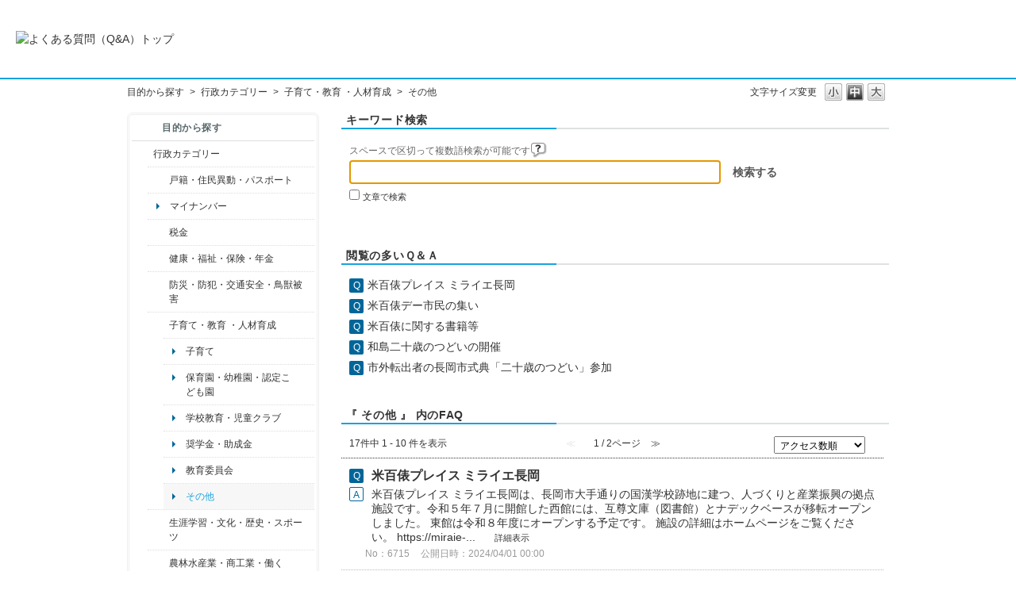

--- FILE ---
content_type: text/html; charset=utf-8
request_url: https://qa.city.nagaoka.niigata.jp/category/show/480?site_domain=default
body_size: 8994
content:
<!DOCTYPE html PUBLIC "-//W3C//DTD XHTML 1.0 Transitional//EN" "http://www.w3.org/TR/xhtml1/DTD/xhtml1-transitional.dtd">
<html xmlns="http://www.w3.org/1999/xhtml" lang="ja" xml:lang="ja">
  <head>
 <meta http-equiv="content-type" content="text/html; charset=UTF-8" />
    <meta http-equiv="X-UA-Compatible" content="IE=edge,chrome=1" />
    <meta http-equiv="Pragma" content="no-cache"/>
    <meta http-equiv="Cache-Control" content="no-cache"/>
    <meta http-equiv="Expires" content="0"/>
    <meta name="description" content="その他,子育て・教育 ・人材育成,行政カテゴリー" />
    <meta name="keywords" content="その他,子育て・教育 ・人材育成,行政カテゴリー" />
    <meta name="csrf-param" content="authenticity_token" />
<meta name="csrf-token" content="PSjMOeJWJABVuellI-GyzVP-xsEr9fdOUhQwDEK8N9YAHUX2rfIRWonWQALb67RnBMX3yiawF2-bfS6BHdf4qw" />
    <script src="/assets/application_front_pc-70829ab258f817609cf7b092652328b6cc107d834757186420ba06bcb3c507c9.js"></script>
<script src="/assets/calendar/calendar-ja-da58e63df1424289368016b5077d61a523d45dd27a7d717739d0dbc63fa6a683.js"></script>
<script>jQuery.migrateMute = true;</script>
<script src="/assets/jquery-migrate-3.3.2.min-dbdd70f5d90839a3040d1cbe135a53ce8f7088aa7543656e7adf9591fa3782aa.js"></script>
<link rel="stylesheet" href="/assets/application_front_pc-7cab32363d9fbcfee4c18a6add9fe66228e2561d6fe655ed3c9a039bf433fbd8.css" media="all" />
<link href="/stylesheets/style.css?x-9LwEixIdK-Z3q155xnloZoQFWbRv9EYhOJO-r3XRz62sIPBxUUiGII09IflmE80VNxXpYDH2Wrepe2tZySYQ" media="all" rel="stylesheet" type="text/css" />
<link rel="stylesheet" href="https://qa.city.nagaoka.niigata.jp/css/style.css?site_id=-1" media="all" />
<link rel="stylesheet" href="https://qa.city.nagaoka.niigata.jp/css/style.css?site_id=1" media="all" />

    
    <title>その他 | 長岡市よくある質問（Ｑ＆Ａ）</title>
    
  </head>
  <body class="lang_size_medium" id="category_show">
    
    <a name="top"></a>
    <div id="okw_wrapper">
<header>
	<div class="header_contents">
		<h1>
			<a href="http://qa.city.nagaoka.niigata.jp/">
				<img src="/usr/file/attachment/%E3%82%88%E3%81%8F%E3%81%82%E3%82%8B%E8%B3%AA%E5%95%8F%E3%81%AE%E3%83%90%E3%83%8A%E3%83%BC.jpg
" width="auto" height="auto" alt="よくある質問（Q&A）トップ">
				<div class="header_contents_text">
					
				</div>
			</a>
		</h1>
	</div>
</header>
      <div id="okw_contents">
        <div id="okw_contents_base">
          <div id="okw_contents_inner" class="clearfix">
            <div id="okw_sub_header" class="clearfix">
              <div id="login_user_name"></div>
              <ul id="fontCol" class="flo_r">
                  <li class="okw_txt">文字サイズ変更</li>
  <li class="fntSml fntSml_ja">
    <a update_flash_color="#d4e0e8" data-remote="true" href="/front/font_size?font_type=small&amp;site_domain=default">S</a>
  </li>
  <li class="fntMidOn fntMidOn_ja">
    <a update_flash_color="#d4e0e8" data-remote="true" href="/front/font_size?font_type=middle&amp;site_domain=default">M</a>
  </li>
  <li class="fntBig fntBig_ja">
    <a update_flash_color="#d4e0e8" data-remote="true" href="/front/font_size?font_type=large&amp;site_domain=default">L</a>
  </li>

              </ul>
              <ul class="okw_bread">
  <li class="okw_bread_list"><a href="/category/show/2?site_domain=default">目的から探す</a><span>&nbsp;&gt;&nbsp;</span><a href="/category/show/3?site_domain=default">行政カテゴリー</a><span>&nbsp;&gt;&nbsp;</span><a href="/category/show/48?site_domain=default">子育て・教育 ・人材育成</a><span>&nbsp;&gt;&nbsp;</span><span>その他</span></li>
</ul>
            
            </div>
            <div id="okw_side" class="flo_l"><div class="colArea clearfix"><div class="oneCol okw_parts_category_tree"><div id="category_tree" class="category_tree">
  <div class="ttl_col"><h2 class="ttl_bg"><span class="icocate_tree">目的から探す</span></h2></div>
  
  
  
  <ul id="tree_2" class="category_level_0">
    
  
  <li id="tree_icon_3" class="category_open">
    <div class="category_on cate_pull_inert_bg">
      <a class="pm_icon flo_l" child_url="#" js_effect_time="500" self_tag_id="tree_icon_3" tree_open="true" href="/category/show/3?site_domain=default">/category/show/3?site_domain=default</a><a href="/category/show/3?site_domain=default">行政カテゴリー</a>
    </div>
    
  <ul id="tree_3" class="category_level_1">
    
  
  <li id="tree_icon_7" class="category_close">
    <div class="category_on cate_pull_inert_bg">
      <a class="pm_icon flo_l" child_url="/category/tree_open/7?node=2&amp;site_domain=default&amp;tag_id=tree_icon_7" js_effect_time="500" self_tag_id="tree_icon_7" tree_open="true" href="/category/show/7?site_domain=default">/category/show/7?site_domain=default</a><a href="/category/show/7?site_domain=default">戸籍・住民異動・パスポート</a>
    </div>
    
  </li>

  
  <li id="tree_icon_463" >
    <div class="category_none cate_pull_inert_bg">
      <a href="/category/show/463?site_domain=default">マイナンバー</a>
    </div>
    
  </li>

  
  <li id="tree_icon_92" class="category_close">
    <div class="category_on cate_pull_inert_bg">
      <a class="pm_icon flo_l" child_url="/category/tree_open/92?node=2&amp;site_domain=default&amp;tag_id=tree_icon_92" js_effect_time="500" self_tag_id="tree_icon_92" tree_open="true" href="/category/show/92?site_domain=default">/category/show/92?site_domain=default</a><a href="/category/show/92?site_domain=default">税金</a>
    </div>
    
  </li>

  
  <li id="tree_icon_4" class="category_close">
    <div class="category_on cate_pull_inert_bg">
      <a class="pm_icon flo_l" child_url="/category/tree_open/4?node=2&amp;site_domain=default&amp;tag_id=tree_icon_4" js_effect_time="500" self_tag_id="tree_icon_4" tree_open="true" href="/category/show/4?site_domain=default">/category/show/4?site_domain=default</a><a href="/category/show/4?site_domain=default">健康・福祉・保険・年金</a>
    </div>
    
  </li>

  
  <li id="tree_icon_25" class="category_close">
    <div class="category_on cate_pull_inert_bg">
      <a class="pm_icon flo_l" child_url="/category/tree_open/25?node=2&amp;site_domain=default&amp;tag_id=tree_icon_25" js_effect_time="500" self_tag_id="tree_icon_25" tree_open="true" href="/category/show/25?site_domain=default">/category/show/25?site_domain=default</a><a href="/category/show/25?site_domain=default">防災・防犯・交通安全・鳥獣被害</a>
    </div>
    
  </li>

  
  <li id="tree_icon_48" class="category_open">
    <div class="category_on cate_pull_inert_bg">
      <a class="pm_icon flo_l" child_url="#" js_effect_time="500" self_tag_id="tree_icon_48" tree_open="true" href="/category/show/48?site_domain=default">/category/show/48?site_domain=default</a><a href="/category/show/48?site_domain=default">子育て・教育 ・人材育成</a>
    </div>
    
  <ul id="tree_48" class="category_level_2">
    
  
  <li id="tree_icon_475" >
    <div class="category_none cate_pull_inert_bg">
      <a href="/category/show/475?site_domain=default">子育て</a>
    </div>
    
  </li>

  
  <li id="tree_icon_476" >
    <div class="category_none cate_pull_inert_bg">
      <a href="/category/show/476?site_domain=default">保育園・幼稚園・認定こども園</a>
    </div>
    
  </li>

  
  <li id="tree_icon_477" >
    <div class="category_none cate_pull_inert_bg">
      <a href="/category/show/477?site_domain=default">学校教育・児童クラブ</a>
    </div>
    
  </li>

  
  <li id="tree_icon_478" >
    <div class="category_none cate_pull_inert_bg">
      <a href="/category/show/478?site_domain=default">奨学金・助成金</a>
    </div>
    
  </li>

  
  <li id="tree_icon_479" >
    <div class="category_none cate_pull_inert_bg">
      <a href="/category/show/479?site_domain=default">教育委員会</a>
    </div>
    
  </li>

  
  <li id="tree_icon_480" >
    <div class="category_none category_select cate_pull_inert_bg">
      <a href="/category/show/480?site_domain=default">その他</a>
    </div>
    
  </li>

  </ul>




  </li>

  
  <li id="tree_icon_43" class="category_close">
    <div class="category_on cate_pull_inert_bg">
      <a class="pm_icon flo_l" child_url="/category/tree_open/43?node=2&amp;site_domain=default&amp;tag_id=tree_icon_43" js_effect_time="500" self_tag_id="tree_icon_43" tree_open="true" href="/category/show/43?site_domain=default">/category/show/43?site_domain=default</a><a href="/category/show/43?site_domain=default">生涯学習・文化・歴史・スポーツ</a>
    </div>
    
  </li>

  
  <li id="tree_icon_34" class="category_close">
    <div class="category_on cate_pull_inert_bg">
      <a class="pm_icon flo_l" child_url="/category/tree_open/34?node=2&amp;site_domain=default&amp;tag_id=tree_icon_34" js_effect_time="500" self_tag_id="tree_icon_34" tree_open="true" href="/category/show/34?site_domain=default">/category/show/34?site_domain=default</a><a href="/category/show/34?site_domain=default">農林水産業・商工業・働く</a>
    </div>
    
  </li>

  
  <li id="tree_icon_483" >
    <div class="category_none cate_pull_inert_bg">
      <a href="/category/show/483?site_domain=default">観光・まつり</a>
    </div>
    
  </li>

  
  <li id="tree_icon_22" class="category_close">
    <div class="category_on cate_pull_inert_bg">
      <a class="pm_icon flo_l" child_url="/category/tree_open/22?node=2&amp;site_domain=default&amp;tag_id=tree_icon_22" js_effect_time="500" self_tag_id="tree_icon_22" tree_open="true" href="/category/show/22?site_domain=default">/category/show/22?site_domain=default</a><a href="/category/show/22?site_domain=default">ごみ・環境・犬・猫</a>
    </div>
    
  </li>

  
  <li id="tree_icon_6" class="category_close">
    <div class="category_on cate_pull_inert_bg">
      <a class="pm_icon flo_l" child_url="/category/tree_open/6?node=2&amp;site_domain=default&amp;tag_id=tree_icon_6" js_effect_time="500" self_tag_id="tree_icon_6" tree_open="true" href="/category/show/6?site_domain=default">/category/show/6?site_domain=default</a><a href="/category/show/6?site_domain=default">まちづくり・公共交通</a>
    </div>
    
  </li>

  
  <li id="tree_icon_87" class="category_close">
    <div class="category_on cate_pull_inert_bg">
      <a class="pm_icon flo_l" child_url="/category/tree_open/87?node=2&amp;site_domain=default&amp;tag_id=tree_icon_87" js_effect_time="500" self_tag_id="tree_icon_87" tree_open="true" href="/category/show/87?site_domain=default">/category/show/87?site_domain=default</a><a href="/category/show/87?site_domain=default">道路・公園・河川・上下水道</a>
    </div>
    
  </li>

  
  <li id="tree_icon_78" >
    <div class="category_none cate_pull_inert_bg">
      <a href="/category/show/78?site_domain=default">入札・契約 ・支払い</a>
    </div>
    
  </li>

  
  <li id="tree_icon_84" >
    <div class="category_none cate_pull_inert_bg">
      <a href="/category/show/84?site_domain=default">消防</a>
    </div>
    
  </li>

  
  <li id="tree_icon_32" class="category_close">
    <div class="category_on cate_pull_inert_bg">
      <a class="pm_icon flo_l" child_url="/category/tree_open/32?node=2&amp;site_domain=default&amp;tag_id=tree_icon_32" js_effect_time="500" self_tag_id="tree_icon_32" tree_open="true" href="/category/show/32?site_domain=default">/category/show/32?site_domain=default</a><a href="/category/show/32?site_domain=default">市役所の案内・職員採用</a>
    </div>
    
  </li>

  
  <li id="tree_icon_466" class="category_close">
    <div class="category_on cate_pull_inert_bg">
      <a class="pm_icon flo_l" child_url="/category/tree_open/466?node=2&amp;site_domain=default&amp;tag_id=tree_icon_466" js_effect_time="500" self_tag_id="tree_icon_466" tree_open="true" href="/category/show/466?site_domain=default">/category/show/466?site_domain=default</a><a href="/category/show/466?site_domain=default">議会・選挙・その他</a>
    </div>
    
  </li>

  
  <li id="tree_icon_508" >
    <div class="category_none cate_pull_inert_bg">
      <a href="/category/show/508?site_domain=default">新型コロナウイルス関連</a>
    </div>
    
  </li>

  </ul>




  </li>

  
  <li id="tree_icon_12" class="category_close">
    <div class="category_on cate_pull_inert_bg">
      <a class="pm_icon flo_l" child_url="/category/tree_open/12?node=1&amp;site_domain=default&amp;tag_id=tree_icon_12" js_effect_time="500" self_tag_id="tree_icon_12" tree_open="true" href="/category/show/12?site_domain=default">/category/show/12?site_domain=default</a><a href="/category/show/12?site_domain=default">くらし・人生</a>
    </div>
    
  </li>

  
  <li id="tree_icon_18" class="category_close">
    <div class="category_on cate_pull_inert_bg">
      <a class="pm_icon flo_l" child_url="/category/tree_open/18?node=1&amp;site_domain=default&amp;tag_id=tree_icon_18" js_effect_time="500" self_tag_id="tree_icon_18" tree_open="true" href="/category/show/18?site_domain=default">/category/show/18?site_domain=default</a><a href="/category/show/18?site_domain=default">観光・イベント</a>
    </div>
    
  </li>

  
  <li id="tree_icon_9" class="category_close">
    <div class="category_on cate_pull_inert_bg">
      <a class="pm_icon flo_l" child_url="/category/tree_open/9?node=1&amp;site_domain=default&amp;tag_id=tree_icon_9" js_effect_time="500" self_tag_id="tree_icon_9" tree_open="true" href="/category/show/9?site_domain=default">/category/show/9?site_domain=default</a><a href="/category/show/9?site_domain=default">担当課から探す</a>
    </div>
    
  </li>

  </ul>









</div>
</div><div class="oneCol okw_parts_usr_5"><br>
<a href="https://www.city.nagaoka.niigata.jp/"><img src="https://qa.city.nagaoka.niigata.jp/usr/file/attachment/%E3%83%9B%E3%83%BC%E3%83%A0%E3%83%9A%E3%83%BC%E3%82%B8%E3%81%8B%E3%82%89%E2%91%A3.gif?t=raw" alt="長岡市ホームページ"></a><br>
<br>
<b>長岡市役所総合窓口<br>
（アオーレ長岡東棟１階）</b><br>
平日　午前８時30分～午後５時15分<br>
土・祝　午前９時～午後５時<br>
休業日　日曜日・年末年始<br>
<font color="#DD0000">※土・祝は一部窓口業務のみ</font><br>
<font color="#DD0000">※日曜日と祝日が重なる場合は、</font><br>
<font color="#DD0000">　お休みとなります。</font><br>
<br>
<b>上記以外の担当部署</b><br>
平日　午前８時30分～午後５時15分<br>
※部署、施設によっては、開庁・<br>
　開館の日・時間が異なるところ<br>
　があります。<br>
<br>
電話：0258-35-1122（代表）<br>
FAX：0258-39-2275（代表）<br></div></div></div><div id="okw_center" class="okw_side flo_r"><div class="colArea clearfix"><div class="oneCol okw_parts_search">  <div class="ttl_col"><h2 class="ttl_bg"><span class="icoKeyword">キーワード検索</span></h2></div>
<div class="search_frmArea">
  <form id="keyword_form" action="/category/search/480?site_domain=default" accept-charset="UTF-8" method="get">
    <div id="k_search_description" class="search_description">スペースで区切って複数語検索が可能です
      <div class="keyword_helpbtn"></div>
    </div>
      <input type="text" name="keyword" id="keyword_text_field" class="keyword_frm" maxlength="200" autocomplete="off" />
    <input type="submit" name="commit" value="検索する" class="keyword_frmbtn" />
    <pre class="keyword_helpbtn_popup">キーワードの間に半角スペースを入れるとAND検索になります。
キーワードの間に"｜"を入れるとOR検索になります。
キーワードの間に" -"を入れるとハイフンの後ろのキーワードを除外して検索します。
</pre>
      <div class="search_suggest_area">
        <div id="keyword_text_suggest" class="search_suggest clearfix" style="display:none;"></div>
      </div>
      <div class="search_switch clearfix">
          <div class="search_keyword_morph">
            <input type="checkbox" name="morph" id="keyword_morph" value="1" />
            <label for="keyword_morph">文章で検索</label>
          </div>
      </div>

    
<input type="hidden" name="site_domain" value="default" /></form>    <form id="natural_sentence_form" style="display:none;" action="/category/search/480?site_domain=default" accept-charset="UTF-8" method="get">
      <div id="n_search_description" class="search_description">文章で検索できます(200文字以内)</div>
      <textarea name="keyword" id="n_keyword_text_area" class="n_keyword_frm" rows="2" cols="30" onblur="this.value = this.value.slice(0, 200);">
</textarea>
      <input type="submit" name="commit" value="検索する" class="n_keyword_frmbtn" />
      <div class="search_switch clearfix">
        <div class="search_keyword_morph">
          <input type="checkbox" name="morph" id="n_morph" value="1" checked="checked" />
          <label for="n_morph">文章で検索</label>
        </div>
      </div>
<input type="hidden" name="site_domain" value="default" /></form></div>

  <script type='text/javascript'>
    //<![CDATA[
      $('#natural_sentence_form').hide();
      $('#keyword_form').show();

  $('#n_keyword_text_area').on("blur", function() {
      $(this).val($(this).val().slice(0, 200))
  });

    //]]>
  </script>
  <script type='text/javascript'>
    //<![CDATA[
  // ajax_search()
if (Suggest && Suggest.Local){
  Suggest.Local.prototype.search = function() {
    function escapeHTML(val) {
      return $('<div>').text(val).html();
    };
    // init
    var self = this;
    var text = self.getInputText();
    text = text.replace(/^[\s　]+|[\s　]+$/g, '');
    
    if (text == '' || text == null) {
      self.clearSuggestArea();
      return;
    }


    $.ajax({
      type: "POST",
      url: "https://qa.city.nagaoka.niigata.jp/front/ajax_suggest?site_domain=default",
      data: "keyword=" + encodeURIComponent(text),
      success: function(response){
        self.candidateList = response;
        self.clearSuggestArea();
        //var resultList = self._search(text);
        var resultList = [];
        var temp;
        self.suggestIndexList = [];
        for (var i = 0, length = self.candidateList.length; i < length; i++) {
          resultList.push(escapeHTML(self.candidateList[i]));
          self.suggestIndexList.push(i);
          if (self.dispMax != 0 && resultList.length >= self.dispMax) break;
        }
        if (resultList.length != 0) self.createSuggestArea(resultList);
      }
    });
  };
  if($('keyword_text_field') && $('keyword_text_suggest')){
    new Suggest.Local("keyword_text_field", "keyword_text_suggest", [],
    {interval: 1000, dispMax: 10, highlight: false});
  }
}

    //]]>
  </script>

<script type='text/javascript'>
    //<![CDATA[
    var onloadTime = $.now();
    var firstSubmit = false;
    $('#keyword_form, #natural_sentence_form').on("submit", function(){
      if(firstSubmit) return false;
      var userAgent = window.navigator.userAgent.toLowerCase();
      if($.now() - onloadTime < 1000 && userAgent.indexOf('mozilla') == -1) {
        onloadTime = $.now();
        return false;
      }
      firstSubmit = true;
      return true;
    });

    $(window).on("unload", (function(){}));
    $(document).ready(function(){
      $('.keyword_frmbtn, .n_keyword_frmbtn').prop('disabled', false);
    });

  //]]>
</script>

</div></div><div class="colArea clearfix"><div class="oneCol okw_parts_access_rank_faq"><div class="ttl_col"><h2 class="ttl_bg"><span class="icoQa">閲覧の多いＱ＆Ａ</span></h2></div>
<ul class="qaList">
    <span class="spinner"></span>
</ul>

  <script type="text/javascript">
      $.ajax({
          type: 'GET',
          url: '/custom_part/access_ranking_faq?category_id=480&site_domain=default&split=false',
          dataType: 'html',
          success: function(data) {
              $('.okw_parts_access_rank_faq').html(data)
          }
      });
  </script>
</div></div><div class="colArea clearfix"><div class="oneCol okw_main_category">    <div class="ttl_col">
  <h2 class="ttl_bg"><span class="icoResult">『 その他 』 内のFAQ</span></h2>
</div>





<div class="pg_col_top clearfix">
  <p class="pg_no flo_l">
    17件中 1 - 10 件を表示
  </p>
  <div class="pg_scr flo_l">
      <span class='disabled'>≪</span>
    <span>1 / 2ページ</span>
      <a class="prev_page disabled" href="/category/show/480?page=2&amp;site_domain=default&amp;sort=sort_access&amp;sort_order=desc">≫</a>
  </div>
    <div class="okw_sort_select flo_r">
  <form id="faq_list_sort_form" action="/category/show/480?site_domain=default" accept-charset="UTF-8" method="get">
      <input type="hidden" name="id" id="id" value="480" autocomplete="off" />
      
      
      
      
      <input type="hidden" name="sort_order" id="sort_order" value="desc" autocomplete="off" />
      
    <select name="sort" id="faq_list_sort_select"><option selected="selected" value="sort_access">アクセス数順</option>
<option value="sort_new">最新順</option>
<option value="sort_adjust_value">重要度順</option></select>
  
    <div class="sort_arrow clearfix">
        <a class="sort_asc_image_off" title="昇順" href="/category/show/480?site_domain=default&amp;sort=sort_access&amp;sort_order=asc"></a>
        <span class='sort_desc_image_on' title='降順'></span>
    </div>
    <noscript>
      <input type="submit" name="commit" value="並び替え" />
    </noscript>
<input type="hidden" name="site_domain" value="default" /></form></div>
</div>
<ul class="search_list">
    <li class="search_list_inner search_list_bg1" style="z-index:10">
      <p class="search_qattl icoQ_sml">
        <a title="米百俵プレイス ミライエ長岡" href="/faq/show/6715?back=front%2Fcategory%3Ashow&amp;category_id=480&amp;page=1&amp;site_domain=default&amp;sort=sort_access&amp;sort_order=desc">米百俵プレイス ミライエ長岡</a>
      </p>
      <p class="icoA_sml">
        米百俵プレイス ミライエ長岡は、長岡市大手通りの国漢学校跡地に建つ、人づくりと産業振興の拠点施設です。令和５年７月に開館した西館には、互尊文庫（図書館）とナデックベースが移転オープンしました。
東館は令和８年度にオープンする予定です。
施設の詳細はホームページをご覧ください。
https://miraie-...
        <a title="米百俵プレイス ミライエ長岡" class="faq_list_show_detail" href="/faq/show/6715?back=front%2Fcategory%3Ashow&amp;category_id=480&amp;page=1&amp;site_domain=default&amp;sort=sort_access&amp;sort_order=desc">詳細表示</a>
      </p>
      <div class="attribute_list">
        
      </div>
      <div class="search_date_area clearfix">
        <ul class="search_dateNo">
          <li class="faq_no">No：6715</li>
          <li class="faq_date">公開日時：2024/04/01 00:00</li>
          <li class="mark_area"></li>
        </ul>
      </div>
    </li>
    <li class="search_list_inner search_list_bg2" style="z-index:9">
      <p class="search_qattl icoQ_sml">
        <a title="米百俵デー市民の集い" href="/faq/show/455?back=front%2Fcategory%3Ashow&amp;category_id=480&amp;page=1&amp;site_domain=default&amp;sort=sort_access&amp;sort_order=desc">米百俵デー市民の集い</a>
      </p>
      <p class="icoA_sml">
        小林虎三郎の「米百俵の精神」を象徴する国漢学校新校舎開設の日（明治3年6月15日）にちなみ、6月15日を米百俵デーに制定し、毎年６月１５日に近い日に記念講演等を行っています。内容や参加方法については毎年異なりますが、市政だより5月号でお知らせしています。

参考ページ
「米百俵デー市民の集い」の開催
        <a title="米百俵デー市民の集い" class="faq_list_show_detail" href="/faq/show/455?back=front%2Fcategory%3Ashow&amp;category_id=480&amp;page=1&amp;site_domain=default&amp;sort=sort_access&amp;sort_order=desc">詳細表示</a>
      </p>
      <div class="attribute_list">
        
      </div>
      <div class="search_date_area clearfix">
        <ul class="search_dateNo">
          <li class="faq_no">No：455</li>
          <li class="faq_date">公開日時：2020/04/01 00:00</li>
          <li class="mark_area"></li>
        </ul>
      </div>
    </li>
    <li class="search_list_inner search_list_bg1" style="z-index:8">
      <p class="search_qattl icoQ_sml">
        <a title="米百俵に関する書籍等" href="/faq/show/459?back=front%2Fcategory%3Ashow&amp;category_id=480&amp;page=1&amp;site_domain=default&amp;sort=sort_access&amp;sort_order=desc">米百俵に関する書籍等</a>
      </p>
      <p class="icoA_sml">
        長岡市米百俵財団では、郷土に脈々と生き続けてきた小林虎三郎の「米百俵の精神」を広く一般の人々から知っていただくための書籍やアニメＤＶＤを頒布しています。
購入をご希望の方は、電話、FAX又は電子メールで長岡市米百俵財団事務局（ミライエ長岡開設準備室内）にお申し込みください。
書籍等の種類など詳しくは関連ページ...
        <a title="米百俵に関する書籍等" class="faq_list_show_detail" href="/faq/show/459?back=front%2Fcategory%3Ashow&amp;category_id=480&amp;page=1&amp;site_domain=default&amp;sort=sort_access&amp;sort_order=desc">詳細表示</a>
      </p>
      <div class="attribute_list">
        
      </div>
      <div class="search_date_area clearfix">
        <ul class="search_dateNo">
          <li class="faq_no">No：459</li>
          <li class="faq_date">公開日時：2017/04/01 00:00</li>
          <li class="mark_area"></li>
        </ul>
      </div>
    </li>
    <li class="search_list_inner search_list_bg2" style="z-index:7">
      <p class="search_qattl icoQ_sml">
        <a title="和島二十歳のつどいの開催" href="/faq/show/1706?back=front%2Fcategory%3Ashow&amp;category_id=480&amp;page=1&amp;site_domain=default&amp;sort=sort_access&amp;sort_order=desc">和島二十歳のつどいの開催</a>
      </p>
      <p class="icoA_sml">
        和島地域二十歳のつどいは、毎年8月15日に地域交流館わしま（和島小学校講堂）で開催しています。対象は、和島地域在住の方と北辰中学校を卒業された二十歳の方が対象です。7月中旬に開催案内を送付しています。

参考ページ
■このページの内容に関するお問い合わせはこちらから


        <a title="和島二十歳のつどいの開催" class="faq_list_show_detail" href="/faq/show/1706?back=front%2Fcategory%3Ashow&amp;category_id=480&amp;page=1&amp;site_domain=default&amp;sort=sort_access&amp;sort_order=desc">詳細表示</a>
      </p>
      <div class="attribute_list">
        
      </div>
      <div class="search_date_area clearfix">
        <ul class="search_dateNo">
          <li class="faq_no">No：1706</li>
          <li class="faq_date">公開日時：2023/04/01 00:00</li>
          <li class="mark_area"></li>
        </ul>
      </div>
    </li>
    <li class="search_list_inner search_list_bg1" style="z-index:6">
      <p class="search_qattl icoQ_sml">
        <a title="市外転出者の長岡市式典「二十歳のつどい」参加" href="/faq/show/83?back=front%2Fcategory%3Ashow&amp;category_id=480&amp;page=1&amp;site_domain=default&amp;sort=sort_access&amp;sort_order=desc">市外転出者の長岡市式典「二十歳のつどい」参加</a>
      </p>
      <p class="icoA_sml">
        

転出された方にも、長岡市の式典に是非ご参加いただきたいと思います。

長岡市の「二十歳のつどい」は各地域で開催しており、地域ごとに異なります。

　　

【長岡地域の場合】

転出した住所に案内を送付していますので手続は不要です。

転出先から再度、引越された方は連絡をください。

【支所地域の場合】

転出...
        <a title="市外転出者の長岡市式典「二十歳のつどい」参加" class="faq_list_show_detail" href="/faq/show/83?back=front%2Fcategory%3Ashow&amp;category_id=480&amp;page=1&amp;site_domain=default&amp;sort=sort_access&amp;sort_order=desc">詳細表示</a>
      </p>
      <div class="attribute_list">
        
      </div>
      <div class="search_date_area clearfix">
        <ul class="search_dateNo">
          <li class="faq_no">No：83</li>
          <li class="faq_date">公開日時：2023/01/11 00:00</li>
          <li class="faq_date">更新日時：2025/02/03 11:19</li>
          <li class="mark_area"></li>
        </ul>
      </div>
    </li>
    <li class="search_list_inner search_list_bg2" style="z-index:5">
      <p class="search_qattl icoQ_sml">
        <a title="ながおか・若者・しごと機構とは" href="/faq/show/10?back=front%2Fcategory%3Ashow&amp;category_id=480&amp;page=1&amp;site_domain=default&amp;sort=sort_access&amp;sort_order=desc">ながおか・若者・しごと機構とは</a>
      </p>
      <p class="icoA_sml">
        　長岡版総合戦略の推進役として平成27年12月1日に設立された組織です。

　将来を担う「若者」自らが長岡で「学びたくなる」「働きたくなる」「暮したくなる」取り組みを議論し、そしてそれらが実践できるよう、オール長岡の29機関（市内の大学、高専、専門学校、金融機関、産業界等）が支えていきます。

参考ページ...
        <a title="ながおか・若者・しごと機構とは" class="faq_list_show_detail" href="/faq/show/10?back=front%2Fcategory%3Ashow&amp;category_id=480&amp;page=1&amp;site_domain=default&amp;sort=sort_access&amp;sort_order=desc">詳細表示</a>
      </p>
      <div class="attribute_list">
        
      </div>
      <div class="search_date_area clearfix">
        <ul class="search_dateNo">
          <li class="faq_no">No：10</li>
          <li class="faq_date">公開日時：2020/04/01 00:00</li>
          <li class="mark_area"></li>
        </ul>
      </div>
    </li>
    <li class="search_list_inner search_list_bg1" style="z-index:4">
      <p class="search_qattl icoQ_sml">
        <a title="ひとり親家庭自立支援教育訓練給付金事業とは" href="/faq/show/1006?back=front%2Fcategory%3Ashow&amp;category_id=480&amp;page=1&amp;site_domain=default&amp;sort=sort_access&amp;sort_order=desc">ひとり親家庭自立支援教育訓練給付金事業とは</a>
      </p>
      <p class="icoA_sml">
        
ひとり親家庭の母または父が、就職に有利な資格を取得するため講座等を受講する場合、受講修了後に受講料の6割（上限20万円、下限１万２千１円　※看護師等の専門資格の取得を目指す専門実践教育訓練は上限160万円（40万円×修学年数））を給付する制度です。
また、専門実践教育訓練講座を受講される方（令和6年8月30...
        <a title="ひとり親家庭自立支援教育訓練給付金事業とは" class="faq_list_show_detail" href="/faq/show/1006?back=front%2Fcategory%3Ashow&amp;category_id=480&amp;page=1&amp;site_domain=default&amp;sort=sort_access&amp;sort_order=desc">詳細表示</a>
      </p>
      <div class="attribute_list">
        
      </div>
      <div class="search_date_area clearfix">
        <ul class="search_dateNo">
          <li class="faq_no">No：1006</li>
          <li class="faq_date">公開日時：2025/04/01 00:00</li>
          <li class="mark_area"></li>
        </ul>
      </div>
    </li>
    <li class="search_list_inner search_list_bg2" style="z-index:3">
      <p class="search_qattl icoQ_sml">
        <a title="視聴覚教材や視聴覚機器の貸出し" href="/faq/show/2332?back=front%2Fcategory%3Ashow&amp;category_id=480&amp;page=1&amp;site_domain=default&amp;sort=sort_access&amp;sort_order=desc">視聴覚教材や視聴覚機器の貸出し</a>
      </p>
      <p class="icoA_sml">
        長岡地域視聴覚ライブラリーは、視聴覚教材や視聴覚機器の貸出しをしています。利用できるのは、長岡市と出雲崎町の学校や保育園、幼稚園等及び社会教育関係団体などです。

○利用できる団体
＊管内の小・中・特別支援学校及び保育園、幼稚園等
＊長岡市役所及びその機関
＊その他長岡市関連団体及び施設
＊利用登録す...
        <a title="視聴覚教材や視聴覚機器の貸出し" class="faq_list_show_detail" href="/faq/show/2332?back=front%2Fcategory%3Ashow&amp;category_id=480&amp;page=1&amp;site_domain=default&amp;sort=sort_access&amp;sort_order=desc">詳細表示</a>
      </p>
      <div class="attribute_list">
        
      </div>
      <div class="search_date_area clearfix">
        <ul class="search_dateNo">
          <li class="faq_no">No：2332</li>
          <li class="faq_date">公開日時：2016/12/11 17:36</li>
          <li class="faq_date">更新日時：2023/03/01 13:16</li>
          <li class="mark_area"></li>
        </ul>
      </div>
    </li>
    <li class="search_list_inner search_list_bg1" style="z-index:2">
      <p class="search_qattl icoQ_sml">
        <a title="ながおか若者会議とは" href="/faq/show/9?back=front%2Fcategory%3Ashow&amp;category_id=480&amp;page=1&amp;site_domain=default&amp;sort=sort_access&amp;sort_order=desc">ながおか若者会議とは</a>
      </p>
      <p class="icoA_sml">
        　ながおか若者会議は、「長岡をもっと魅力あるまちにするアイデアを実現したい！」「アイデア実現に向けて一緒に取り組んでくれる仲間を探したい！」、そんな思いを持った有志の若者たちが議論をする場です。
　
　開催日程や会場は、随時ホームページに掲載します。

　対象は、長岡が好きで「長岡をもっと盛り上げたい」と...
        <a title="ながおか若者会議とは" class="faq_list_show_detail" href="/faq/show/9?back=front%2Fcategory%3Ashow&amp;category_id=480&amp;page=1&amp;site_domain=default&amp;sort=sort_access&amp;sort_order=desc">詳細表示</a>
      </p>
      <div class="attribute_list">
        
      </div>
      <div class="search_date_area clearfix">
        <ul class="search_dateNo">
          <li class="faq_no">No：9</li>
          <li class="faq_date">公開日時：2020/04/01 00:00</li>
          <li class="mark_area"></li>
        </ul>
      </div>
    </li>
    <li class="search_list_inner search_list_bg2" style="z-index:1">
      <p class="search_qattl icoQ_sml">
        <a title="ひとり親家庭高等職業訓練促進給付金等支給事業とは" href="/faq/show/1008?back=front%2Fcategory%3Ashow&amp;category_id=480&amp;page=1&amp;site_domain=default&amp;sort=sort_access&amp;sort_order=desc">ひとり親家庭高等職業訓練促進給付金等支給事業とは</a>
      </p>
      <p class="icoA_sml">
        ひとり親家庭の父または母が定められた資格を取得するため６月以上養成機関に通う場合、その期間に対して生活費相当額を支給します。詳しい内容説明が必要ですので事前に生活支援課にお問い合わせください。
        <a title="ひとり親家庭高等職業訓練促進給付金等支給事業とは" class="faq_list_show_detail" href="/faq/show/1008?back=front%2Fcategory%3Ashow&amp;category_id=480&amp;page=1&amp;site_domain=default&amp;sort=sort_access&amp;sort_order=desc">詳細表示</a>
      </p>
      <div class="attribute_list">
        
      </div>
      <div class="search_date_area clearfix">
        <ul class="search_dateNo">
          <li class="faq_no">No：1008</li>
          <li class="faq_date">公開日時：2022/04/01 00:00</li>
          <li class="mark_area"></li>
        </ul>
      </div>
    </li>
</ul>
<div class="pg_col_down clearfix">
  <p class="pg_no flo_l">
    17件中 1 - 10 件を表示
  </p>
  <div role="navigation" aria-label="Pagination" class="pagination"><span class="previous_page disabled" aria-label="Previous page">≪</span> <em class="current" aria-label="Page 1" aria-current="page">1</em> <a rel="next" aria-label="Page 2" href="/category/show/480?page=2&amp;site_domain=default&amp;sort=sort_access&amp;sort_order=desc">2</a> <a class="next_page" aria-label="Next page" rel="next" href="/category/show/480?page=2&amp;site_domain=default&amp;sort=sort_access&amp;sort_order=desc">≫</a></div>
</div>

</div></div><p class="topLink"><a href="#top">TOPへ</a></p></div>
          </div>
        </div>
      </div>
<div class="footer">

    <div class="copyright">&copy; 長岡市</div>
</div>      <div id="okw_footer_default" class="clearfix">
        <p id="okw_logo_footer" class="flo_r logo_footer">
          <a href="https://aisaas.pkshatech.com/faq/" target="_blank">PKSHA FAQ logo</a>
        </p>
      </div>
    </div>


  </body>
</html>


--- FILE ---
content_type: text/html; charset=utf-8
request_url: https://qa.city.nagaoka.niigata.jp/custom_part/access_ranking_faq?category_id=480&site_domain=default&split=false
body_size: 503
content:
<div class="ttl_col"><h2 class="ttl_bg"><span class="icoQa">閲覧の多いＱ＆Ａ</span></h2></div>
<ul class="qaList">
      <li class="Q_sml">
        <a class="new_item_title" title="米百俵プレイス ミライエ長岡" href="/faq/show/6715?category_id=480&amp;site_domain=default">米百俵プレイス ミライエ長岡</a>
        
      </li>
      <li class="Q_sml">
        <a class="new_item_title" title="米百俵デー市民の集い" href="/faq/show/455?category_id=480&amp;site_domain=default">米百俵デー市民の集い</a>
        
      </li>
      <li class="Q_sml">
        <a class="new_item_title" title="米百俵に関する書籍等" href="/faq/show/459?category_id=480&amp;site_domain=default">米百俵に関する書籍等</a>
        
      </li>
      <li class="Q_sml">
        <a class="new_item_title" title="和島二十歳のつどいの開催" href="/faq/show/1706?category_id=480&amp;site_domain=default">和島二十歳のつどいの開催</a>
        
      </li>
      <li class="Q_sml">
        <a class="new_item_title" title="市外転出者の長岡市式典「二十歳のつどい」参加" href="/faq/show/83?category_id=480&amp;site_domain=default">市外転出者の長岡市式典「二十歳のつどい」参加</a>
        
      </li>
</ul>

